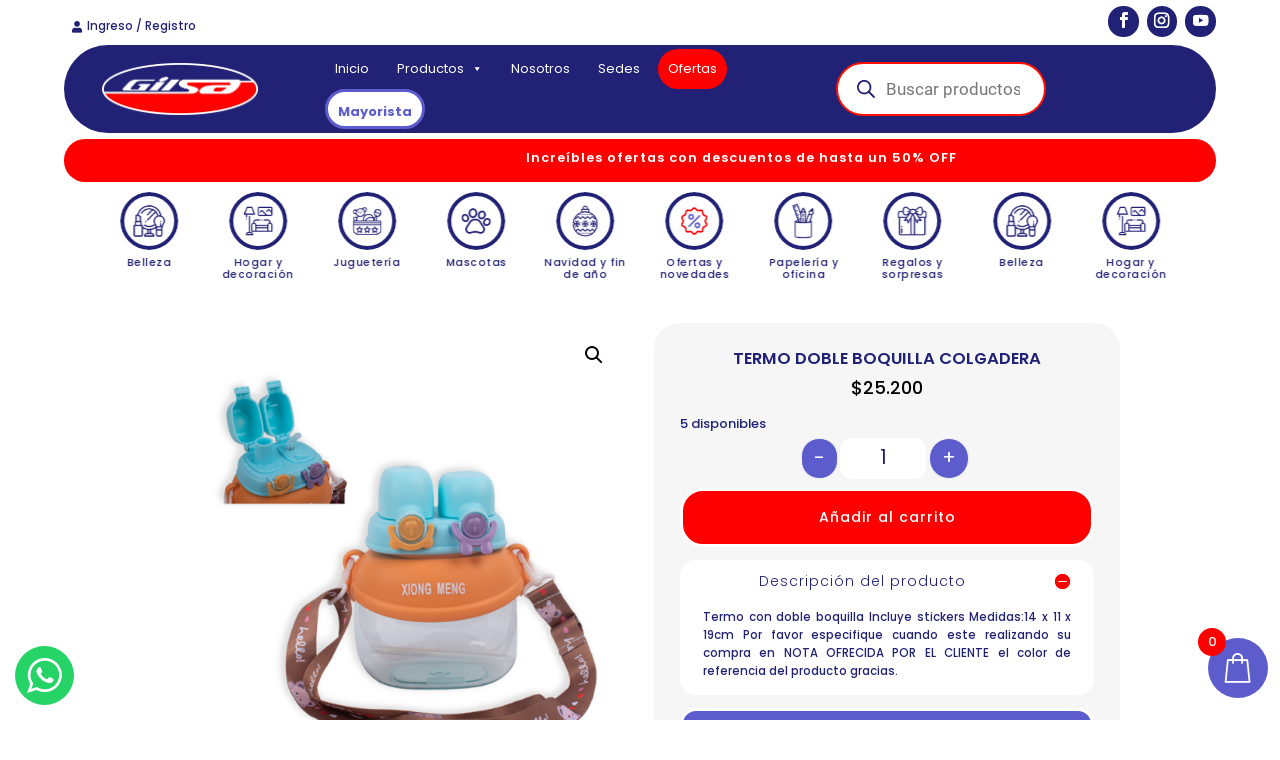

--- FILE ---
content_type: text/css
request_url: https://gilsadistribuciones.com/wp-content/et-cache/global/et-divi-customizer-global.min.css?ver=1764967972
body_size: 3782
content:
body,.et_pb_column_1_2 .et_quote_content blockquote cite,.et_pb_column_1_2 .et_link_content a.et_link_main_url,.et_pb_column_1_3 .et_quote_content blockquote cite,.et_pb_column_3_8 .et_quote_content blockquote cite,.et_pb_column_1_4 .et_quote_content blockquote cite,.et_pb_blog_grid .et_quote_content blockquote cite,.et_pb_column_1_3 .et_link_content a.et_link_main_url,.et_pb_column_3_8 .et_link_content a.et_link_main_url,.et_pb_column_1_4 .et_link_content a.et_link_main_url,.et_pb_blog_grid .et_link_content a.et_link_main_url,body .et_pb_bg_layout_light .et_pb_post p,body .et_pb_bg_layout_dark .et_pb_post p{font-size:14px}.et_pb_slide_content,.et_pb_best_value{font-size:15px}body{color:#212175}h1,h2,h3,h4,h5,h6{color:#212175}.woocommerce #respond input#submit,.woocommerce-page #respond input#submit,.woocommerce #content input.button,.woocommerce-page #content input.button,.woocommerce-message,.woocommerce-error,.woocommerce-info{background:#212175!important}#et_search_icon:hover,.mobile_menu_bar:before,.mobile_menu_bar:after,.et_toggle_slide_menu:after,.et-social-icon a:hover,.et_pb_sum,.et_pb_pricing li a,.et_pb_pricing_table_button,.et_overlay:before,.entry-summary p.price ins,.woocommerce div.product span.price,.woocommerce-page div.product span.price,.woocommerce #content div.product span.price,.woocommerce-page #content div.product span.price,.woocommerce div.product p.price,.woocommerce-page div.product p.price,.woocommerce #content div.product p.price,.woocommerce-page #content div.product p.price,.et_pb_member_social_links a:hover,.woocommerce .star-rating span:before,.woocommerce-page .star-rating span:before,.et_pb_widget li a:hover,.et_pb_filterable_portfolio .et_pb_portfolio_filters li a.active,.et_pb_filterable_portfolio .et_pb_portofolio_pagination ul li a.active,.et_pb_gallery .et_pb_gallery_pagination ul li a.active,.wp-pagenavi span.current,.wp-pagenavi a:hover,.nav-single a,.tagged_as a,.posted_in a{color:#212175}.et_pb_contact_submit,.et_password_protected_form .et_submit_button,.et_pb_bg_layout_light .et_pb_newsletter_button,.comment-reply-link,.form-submit .et_pb_button,.et_pb_bg_layout_light .et_pb_promo_button,.et_pb_bg_layout_light .et_pb_more_button,.woocommerce a.button.alt,.woocommerce-page a.button.alt,.woocommerce button.button.alt,.woocommerce button.button.alt.disabled,.woocommerce-page button.button.alt,.woocommerce-page button.button.alt.disabled,.woocommerce input.button.alt,.woocommerce-page input.button.alt,.woocommerce #respond input#submit.alt,.woocommerce-page #respond input#submit.alt,.woocommerce #content input.button.alt,.woocommerce-page #content input.button.alt,.woocommerce a.button,.woocommerce-page a.button,.woocommerce button.button,.woocommerce-page button.button,.woocommerce input.button,.woocommerce-page input.button,.et_pb_contact p input[type="checkbox"]:checked+label i:before,.et_pb_bg_layout_light.et_pb_module.et_pb_button{color:#212175}.footer-widget h4{color:#212175}.et-search-form,.nav li ul,.et_mobile_menu,.footer-widget li:before,.et_pb_pricing li:before,blockquote{border-color:#212175}.et_pb_counter_amount,.et_pb_featured_table .et_pb_pricing_heading,.et_quote_content,.et_link_content,.et_audio_content,.et_pb_post_slider.et_pb_bg_layout_dark,.et_slide_in_menu_container,.et_pb_contact p input[type="radio"]:checked+label i:before{background-color:#212175}.container,.et_pb_row,.et_pb_slider .et_pb_container,.et_pb_fullwidth_section .et_pb_title_container,.et_pb_fullwidth_section .et_pb_title_featured_container,.et_pb_fullwidth_header:not(.et_pb_fullscreen) .et_pb_fullwidth_header_container{max-width:1920px}.et_boxed_layout #page-container,.et_boxed_layout.et_non_fixed_nav.et_transparent_nav #page-container #top-header,.et_boxed_layout.et_non_fixed_nav.et_transparent_nav #page-container #main-header,.et_fixed_nav.et_boxed_layout #page-container #top-header,.et_fixed_nav.et_boxed_layout #page-container #main-header,.et_boxed_layout #page-container .container,.et_boxed_layout #page-container .et_pb_row{max-width:2080px}a{color:#5c5ccc}.nav li ul{border-color:#2ea3f2}#page-container #top-header{background-color:#212175!important}#et-secondary-nav li ul{background-color:#212175}#main-header .nav li ul a{color:rgba(0,0,0,0.7)}.footer-widget .et_pb_widget div,.footer-widget .et_pb_widget ul,.footer-widget .et_pb_widget ol,.footer-widget .et_pb_widget label{line-height:1.7em}#et-footer-nav .bottom-nav li.current-menu-item a{color:#2ea3f2}body .et_pb_bg_layout_light.et_pb_button:hover,body .et_pb_bg_layout_light .et_pb_button:hover,body .et_pb_button:hover{border-radius:0px}.woocommerce a.button.alt:hover,.woocommerce-page a.button.alt:hover,.woocommerce button.button.alt:hover,.woocommerce button.button.alt.disabled:hover,.woocommerce-page button.button.alt:hover,.woocommerce-page button.button.alt.disabled:hover,.woocommerce input.button.alt:hover,.woocommerce-page input.button.alt:hover,.woocommerce #respond input#submit.alt:hover,.woocommerce-page #respond input#submit.alt:hover,.woocommerce #content input.button.alt:hover,.woocommerce-page #content input.button.alt:hover,.woocommerce a.button:hover,.woocommerce-page a.button:hover,.woocommerce button.button:hover,.woocommerce-page button.button:hover,.woocommerce input.button:hover,.woocommerce-page input.button:hover,.woocommerce #respond input#submit:hover,.woocommerce-page #respond input#submit:hover,.woocommerce #content input.button:hover,.woocommerce-page #content input.button:hover{border-radius:0px}@media only screen and (min-width:981px){.et_header_style_centered.et_hide_primary_logo #main-header:not(.et-fixed-header) .logo_container,.et_header_style_centered.et_hide_fixed_logo #main-header.et-fixed-header .logo_container{height:11.88px}}@media only screen and (min-width:2400px){.et_pb_row{padding:48px 0}.et_pb_section{padding:96px 0}.single.et_pb_pagebuilder_layout.et_full_width_page .et_post_meta_wrapper{padding-top:144px}.et_pb_fullwidth_section{padding:0}}	h1,h2,h3,h4,h5,h6{font-family:'Poppins',Helvetica,Arial,Lucida,sans-serif}body,input,textarea,select{font-family:'Poppins',Helvetica,Arial,Lucida,sans-serif}.et_pb_section{padding:2% 0}.mega-toggle-animated.mega-toggle-animated-slider{z-index:1000!important}.woocommerce-LoopProduct-link{position:relative!important}@media not all and (min-resolution:.001dpcm){@supports (-webkit-appearance:none){.max-mega-menu{-webkit-transform:translate3d(0,0,0)!important;transform:translate3d(0,0,0)!important;position:absolute!important;z-Index:9999!important}}}.et_pb_code_inner{position:unset!important}.out-of-stock{position:absolute!important;background:red!important;border-radius:25px!important;color:white!important;padding:5px 10px!important;top:0!important}.dgpc_product_carousel_0.dgpc_product_carousel .woocommerce ul .product .woocommerce-loop-product__title a{font-size:0.9vw!important;line-height:0.9em!important}.yith-wcan-filters-opener{border:0px solid #AD96DC;border-radius:4px;background:#0A0D38;width:100%;padding:14px;color:#f5f5f5;display:none;outline-color:#f5f5f5;margin-bottom:15px;margin-top:15px}@media (min-width:1024px){.woocommerce ul.products li.product .woocommerce-loop-product__title{height:80px!important}.xoo-wsc-container{z-index:999999999999999!important}#mega-menu-primary-menu li.mega-menu-item ul.mega-sub-menu{position:fixed!important}}@media only screen and (max-width:768px){button.mega-close:before{width:20px!important;height:20px!important;background-color:red!important}}.et_pb_column{z-index:auto!important}@media only screen and (max-width:768px){form.woocommerce-ordering{display:flex;width:100%;justify-content:center;align-items:center}}.woocommerce-breadcrumb{display:none}#mega-menu-primary-menu{z-index:999999999999999!important}.product-content h2.woocommerce-loop-product__title{height:42px!important}.woocommerce-LoopProduct-link .woocommerce ul.products li.product .woocommerce-loop-product__title{height:45px!important}.woocommerce-variation-add-to-cart.variations_button.woocommerce-variation-add-to-cart-disabled{display:flow!important;align-items:center!important;flex-direction:column!important}.et_pb_module_inner form.cart{display:flex;align-items:center;flex-direction:column}.dgwt-wcas-style-pirx .dgwt-wcas-sf-wrapp{background:rgba(0,0,0,0)}body:not(.woocommerce-block-theme-has-button-styles) .wc-block-components-button:not(.is-link){background:#FF0000!important;border-radius:35px!important}table.wc-block-cart-items .wc-block-cart-items__row .wc-block-components-product-name{font-weight:600}.is-large.wc-block-cart .wc-block-cart__totals-title,.entry-content thead th,.entry-content tr th{color:black!important;font-weight:600!important}.main_title{display:none}.wc-block-components-product-badge{border:0px solid!important;border-radius:50px!important;display:inline-block;font-size:.75em!important;font-weight:600!important;padding:0 .66em;text-transform:uppercase;white-space:nowrap;background:#FF0000!important}.now_sold{background:#5C5CCC;color:#fff;font-size:12px;font-weight:600;padding:6px 12px;position:absolute;left:10px;top:10px;border-radius:20px;z-index:999999}.wpgs-nav .slick-slide{width:61px!important}.slick-track{display:flex;justify-content:space-evenly}.et_pb_main_blurb_image,.et-db #et-boc .et-l .et_pb_main_blurb_image{margin-bottom:4px}.dgpc_product_carousel_0 ul .product .button,.dgpc_product_carousel_1 ul .product .button,.dgpc_product_carousel_2 ul .product .button{background-color:#58c7f6!important;border-radius:40px!important;text-align:center!important;color:white!important;margin-top:1vw!important}.woocommerce ul.products li.product a img,.woocommerce-page ul.products li.product a img{border-radius:25px!important}.orderby,.woocommerce div.product form.cart .variations td select{background-color:white!important;border:3px solid #5C5CCC!important;color:#5C5CCC!important;border-radius:30px!important}.woocommerce span.onsale,.woocommerce-page span.onsale,.woocommerce span.onsale,.dgpc_product_carousel .woocommerce ul li.product .onsale{background-color:#ff0000!important;font-size:16px!important;border-radius:25px!important}body:not(.et-tb) #main-content .container,body:not(.et-tb-has-header) #main-content .container{padding:10px!important}.xoo-wsc-ft-buttons-cont a.xoo-wsc-ft-btn,.xoo-wsc-markup .xoo-wsc-btn{border-radius:30px}.style-7{z-index:2!important}.et_bloom_form_right .et_bloom_with_custom_fields form{height:auto!important;justify-content:center!important}.variations_form.cart.wvs-loaded{margin-bottom:20px!important}.xoo-wsc-basket{padding:10px 12px}.zoom-container{width:300px;overflow:hidden}.zoom-container img{width:100%;transition:transform 0.5s ease}.zoom-container:hover img{transform:scale(1.2)}.xoo-wsc-pname,.xoo-wsc-sp-title a{overflow:hidden!important;line-height:1.5em!important;-webkit-line-clamp:1!important;-webkit-box-orient:vertical!important;text-overflow:ellipsis!important;white-space:nowrap;padding-left:0px!important;padding-right:4px!important}.woocommerce span.onsale,.woocommerce-page span.onsal{background:#ff0000!important;font-size:16px!important;z-index:1}.woocommerce ul.products li.product .woocommerce-loop-product__title{font-size:1vw!important;height:55px;color:#212175!important;font-weight:600!important}.woocommerce ul.products li.product .button{display:inline-block;margin-top:0.5em;text-align:center;background-color:#FF0000!important;width:100%!important;border:solid 0px;border-radius:40px;font-size:1.2vw!important;padding:5px 0px!important;color:white!important}.woocommerce ul.products li.product .price,.woocommerce-page ul.products li.product .price{color:black!important;font-size:1.2vw!important}.et-db #et-boc .et-l.et-l--header .et_builder_inner_content{z-index:inherit!important}.et-db #et-boc .et-l .et_builder_inner_content{z-index:inherit!important}body.woocommerce .cart .quantity{width:100%!important}.single_add_to_cart_button{margin-top:10px!important;padding:15px!important}#add,#sub{background-color:#FFCE00;border-radius:30px;padding:0px 20px}.quantity{display:flex!important;justify-content:space-evenly}.dgpc_product_carousel_0.dgpc_product_carousel .woocommerce ul .product .button{max-width:100%;width:100%;padding:10px}del .woocommerce-Price-amount bdi{font-weight:300!important}.dgwt-wcas-suggestions-wrapp{width:90%!important;left:5%!important;border-radius:20px}.dgwt-wcas-style-pirx .dgwt-wcas-sf-wrapp{background-color:#3232bf00!important}.style-7{z-index:1!important}.et_bloom_form_right .et_bloom_with_custom_fields form{height:auto!important;justify-content:center!important}.variations_form.cart.wvs-loaded{margin-bottom:20px!important}.swiper-button-next,.swiper-button-prev{border-radius:25px!important;background-color:white!important;color:black}.dgpc_product_carousel .swiper-container ul .product-content{text-align:center}.dgpc_product_carousel .swiper-container ul .price{margin-bottom:10px!important}.woocommerce ul.products li.product,.woocommerce-page ul.products li.product{text-align:center}.woocommerce ul.products li.product .button{padding:0.8em;width:100%}.woocommerce ul.products li.product.woocommerce-loop-product__title{-webkit-line-clamp:1!important;-webkit-box-orient:vertical!important;text-overflow:ellipsis!important;white-space:nowrap;height:55px!important;padding-left:8px!important;padding-right:16px!important}.woocommerce-variation-price{margin-left:20px;font-size:24px;margin-bottom:20px}.woocommerce div.product form.cart .variations td{padding:0 20px 0px 0!important}.et_pb_wc_add_to_cart form.cart .variations td.value .reset_variations{margin-top:-2em}.woocommerce button.button:not(.button-confirm):after,.woocommerce-page button.button:not(.button-confirm):after{display:none}.woocommerce div.product form.cart .button{font-size:24px;width:100%;border-radius:18px}.woocommerce-variation-add-to-cart.variations_button.woocommerce-variation-add-to-cart-disabled{display:flex!important}.woocommerce-variation-add-to-cart.variations_button.woocommerce-variation-add-to-cart-enabled{display:flex!important}.variations_form.cart.wvs-loaded{display:flow!important}#order_review{background-color:black!important}#customer_details{width:50%;float:left;background-color:white;border-radius:16px;overflow:hidden;padding:1.1vw;border:2px solid #F7F7F7}#order_review th,#order_review td{color:black!important}#order_review{width:45%;float:right;background-color:#F7F7F7!important;border-radius:16px;overflow:hidden;padding:1.1vw}.woocommerce .col2-set .col-1,.woocommerce-page .col2-set .col-1{float:left;width:100%}.woocommerce .col2-set .col-2,.woocommerce-page .col2-set .col-2{float:right;width:100%}#order_review th,#order_review td{color:white}.et_pb_column_4{box-shadow:0px 2px 18px 0px rgba(0,0,0,0)!important;width:100%}#order_review_heading{display:none}.woocommerce #payment #place_order,.woocommerce-page #payment #place_order{background-color:#12C766!important;border:none;color:white;border-radius:16px!important;width:100%!important;font-size:18px}#add_payment_method #payment,.woocommerce-cart #payment,.woocommerce-checkout #payment{background-color:white!important}#add_payment_method #payment div.payment_box,.woocommerce-cart #payment div.payment_box,.woocommerce-checkout #payment div.payment_box{background-color:#aaa!important;color:black;border-radius:16px!important}.entry-content table:not(.variations){border-radius:16px!important}.woocommerce-checkout #payment{margin-bottom:0px!important}.woocommerce #respond input#submit,.woocommerce-page #respond input#submit,.woocommerce #content input.button,.woocommerce-page #content input.button,.woocommerce-message,.woocommerce-error,.woocommerce-info{border-radius:16px}.et_pb_wc_cart_notice_0 .woocommerce-message,.et_pb_wc_cart_notice_0 .woocommerce-info,.et_pb_wc_cart_notice_0 .woocommerce-error{display:none}.woocommerce .quantity input.qty,.woocommerce-page .quantity input.qty,.woocommerce #content .quantity input.qty,.woocommerce-page #content .quantity input.qty,.woocommerce-cart table.cart td.actions .coupon .input-text,.woocommerce form .form-row input.input-text,.woocommerce form .form-row textarea,.et_pb_wc_cart_totals .select2-container--default .select2-selection--single,.et_pb_wc_checkout_billing .select2-container--default .select2-selection--single,.et_pb_wc_checkout_shipping .select2-container--default .select2-selection--single{border-radius:12px}#order_review_heading,#ship-to-different-address{margin-top:35px!important}#billing_country_field{display:none}#calc_shipping_country_field,#calc_shipping_postcode_field{display:none!important}.woocommerce-info a{color:#212175!important;font-weight:700;background:white!important;border-radius:2px solid black!important;padding:0 10px!important;border-radius:20px!important}.woocommerce-checkout #payment{margin-bottom:80px}.woocommerce #payment #place_order,.woocommerce-page #payment #place_order{float:right;width:100%;margin-top:40px;background-color:#12C766}@keyframes latidos{from{transform:none}50%{transform:scale(1.1)}to{transform:none}}.ZoomBtn,#place_order,#mega-menu-item-913{animation:latidos .8s infinite;transform-origin:center}@media (max-width:900px){.xoo-wsc-basket{bottom:105px!important}}@media (max-width:768px){.dgpc_product_carousel_0 ul .product .button,.dgpc_product_carousel_1 ul .product .button,.dgpc_product_carousel_2 ul .product .button,.dgpc_product_carousel_3 ul .product .button{background-color:#ffffff!important;border:solid 2px black;border-radius:40px;font-size:2vw!important;padding:5px 0px!important}.columnMenuApp{padding-top:15px!important;padding-bottom:10px!important;margin-top:0px!important;margin-bottom:0px!important}#customer_details{width:100%}#order_review{width:100%}.woocommerce div.product form.cart .button{font-size:18px;width:100%;border-radius:18px}}@media (max-width:479px){.woocommerce div.product form.cart .button{font-size:18px;width:100%;border-radius:18px}#customer_details{width:100%}#order_review{width:100%}.woocommerce-page ul.products li.product:nth-child(n){width:47%!important;margin:0 3% 11.5% 0!important}#left-area ul.products.columns-3{width:105%!important}#left-area ul.products.columns-4{width:105%!important;margin-left:-2%!important}.woocommerce ul.products.columns-4{width:105%!important;margin-left:-2%!important}.et_full_width_page.woocommerce-page ul.products li.product:nth-child(4n+1){clear:inherit!important}.woocommerce ul.products li.product .woocommerce-loop-product__title{font-size:2.8vw!important;height:35px!important;color:#212175!important}.woocommerce ul.products li.product .button{display:inline-block;margin-top:0.5em;text-align:center;background-color:#FF0000!important;width:100%!important;border:solid 0px;border-radius:40px;font-size:14px!important;padding:5px 0px!important;color:white!important}.dgpc_product_carousel_0 ul .product .button,.dgpc_product_carousel_1 ul .product .button,.dgpc_product_carousel_2 ul .product .button,.dgpc_product_carousel_3 ul .product .button{display:inline-block;margin-top:0.5em;text-align:center;background-color:#ADDD3A!important;border-radius:40px;font-size:4vw!important;padding:5px 0px!important;border:0px solid!important}.dgpc_product_carousel_0.dgpc_product_carousel .woocommerce ul .product .onsale{background-color:#ff0000!important;font-size:10px;border-radius:30px!important}.woocommerce span.onsale,.woocommerce-page span.onsale{background-color:#ff0000!important;font-size:10px;border-radius:30px!important}.woocommerce-info a{color:#212175!important;font-weight:700;background:white!important;border-radius:2px solid black!important;padding:0 10px!important;border-radius:20px!important;text-align:center!important;font-size:3.1vw!important}.dgwt-wcas-style-pirx .dgwt-wcas-sf-wrapp{padding:6px}.dgwt-wcas-style-pirx .dgwt-wcas-sf-wrapp button.dgwt-wcas-search-submit{background:0 0;border-radius:100%;border:0;display:flex;align-items:center;justify-content:center;padding:0;margin:0;position:absolute;min-height:33px;min-width:33px;height:33px;width:33px;left:23px;top:16px;pointer-events:none;transition:none}.woocommerce ul.products li.product .price,.woocommerce-page ul.products li.product .price{color:black!important;font-size:3vw!important}.woocommerce ul.products li.product .price del,.woocommerce-page ul.products li.product .price del{font-size:2.8vw!important}body:not(.et-tb) #main-content .container,body:not(.et-tb-has-header) #main-content .container{padding-top:10px!important}.xoo-wsc-basket{bottom:80px!important}.style-7{bottom:90px!important}h1.woocommerce-products-header__title.page-title{font-size:20px!important;text-align:center!important}.woocommerce .woocommerce-result-count,.woocommerce-page .woocommerce-result-count{display:none!important}}

--- FILE ---
content_type: text/css
request_url: https://gilsadistribuciones.com/wp-content/et-cache/12571/et-core-unified-cpt-tb-241-tb-185-tb-145-deferred-12571.min.css?ver=1765244094
body_size: 4028
content:
.et_pb_section_6_tb_header.et_pb_section,.et_pb_section_7_tb_header.et_pb_section{padding-top:0px;padding-bottom:0px;margin-top:0.5vw}.et_pb_section_6_tb_header,.et_pb_section_7_tb_header,.et_pb_section_8_tb_header,.et_pb_section_9_tb_header{z-index:0;position:relative}.et_pb_sticky .et_pb_section_6_tb_header{z-index:0!important}.et_pb_row_3_tb_header{background-color:#FF0000;border-radius:236px 236px 236px 236px;overflow:hidden;position:static!important;top:0px;right:auto;bottom:auto;left:0px}.et_pb_text_0_tb_header.et_pb_text,.dica_divi_carousel_0_tb_header .swiper-button-next:before,.dica_divi_carousel_0_tb_header .swiper-button-prev:before{color:#FFFFFF!important}.et_pb_text_0_tb_header{font-weight:600;font-size:1vw;letter-spacing:1px}.et_pb_section_8_tb_header.et_pb_section,.et_pb_section_9_tb_header.et_pb_section,.et_pb_section_10_tb_header.et_pb_section{padding-top:0px;padding-bottom:0px}.et_pb_row_4_tb_header.et_pb_row,.et_pb_row_6_tb_header.et_pb_row{padding-top:0px!important;padding-bottom:0px!important;padding-top:0px;padding-bottom:0px}.et_pb_row_4_tb_header{position:static!important;top:0px;right:auto;bottom:auto;left:0px}.et_pb_row_5_tb_header.et_pb_row{padding-top:0px!important;padding-bottom:0px!important}.et_pb_row_5_tb_header,body #page-container .et-db #et-boc .et-l .et_pb_row_5_tb_header.et_pb_row,body.et_pb_pagebuilder_layout.single #page-container #et-boc .et-l .et_pb_row_5_tb_header.et_pb_row,body.et_pb_pagebuilder_layout.single.et_full_width_page #page-container .et_pb_row_5_tb_header.et_pb_row,.et_pb_row_6_tb_header,body #page-container .et-db #et-boc .et-l .et_pb_row_6_tb_header.et_pb_row,body.et_pb_pagebuilder_layout.single #page-container #et-boc .et-l .et_pb_row_6_tb_header.et_pb_row,body.et_pb_pagebuilder_layout.single.et_full_width_page #page-container .et_pb_row_6_tb_header.et_pb_row{width:85%}.et_pb_row_5_tb_header,.et_pb_row_6_tb_header{z-index:0!important;position:static!important;top:0px;right:auto;bottom:auto;left:0px}.dica_divi_carousel .dica_divi_carouselitem_0_tb_header>div:first-of-type,.dica_divi_carousel .dica_divi_carouselitem_1_tb_header>div:first-of-type,.dica_divi_carousel .dica_divi_carouselitem_2_tb_header>div:first-of-type,.dica_divi_carousel .dica_divi_carouselitem_3_tb_header>div:first-of-type,.dica_divi_carousel .dica_divi_carouselitem_4_tb_header>div:first-of-type,.dica_divi_carousel .dica_divi_carouselitem_5_tb_header>div:first-of-type,.dica_divi_carousel .dica_divi_carouselitem_6_tb_header>div:first-of-type,.dica_divi_carousel .dica_divi_carouselitem_7_tb_header>div:first-of-type{transition:background-color 300ms ease 0ms,background-image 300ms ease 0ms}.dica_divi_carouselitem_0_tb_header.dica_divi_carouselitem .social-media,.dica_divi_carouselitem_1_tb_header.dica_divi_carouselitem .social-media,.dica_divi_carouselitem_2_tb_header.dica_divi_carouselitem .social-media,.dica_divi_carouselitem_3_tb_header.dica_divi_carouselitem .social-media,.dica_divi_carouselitem_4_tb_header.dica_divi_carouselitem .social-media,.dica_divi_carouselitem_5_tb_header.dica_divi_carouselitem .social-media,.dica_divi_carouselitem_6_tb_header.dica_divi_carouselitem .social-media,.dica_divi_carouselitem_7_tb_header.dica_divi_carouselitem .social-media{justify-content:flex-start!important}.dica_divi_carouselitem_0_tb_header.dica_divi_carouselitem .dica-rating,.dica_divi_carouselitem_1_tb_header.dica_divi_carouselitem .dica-rating,.dica_divi_carouselitem_2_tb_header.dica_divi_carouselitem .dica-rating,.dica_divi_carouselitem_3_tb_header.dica_divi_carouselitem .dica-rating,.dica_divi_carouselitem_4_tb_header.dica_divi_carouselitem .dica-rating,.dica_divi_carouselitem_5_tb_header.dica_divi_carouselitem .dica-rating,.dica_divi_carouselitem_6_tb_header.dica_divi_carouselitem .dica-rating,.dica_divi_carouselitem_7_tb_header.dica_divi_carouselitem .dica-rating{text-align:left!important}.dica_divi_carousel .dica_divi_carouselitem_0_tb_header .social-media-container .social-media li a:before,.dica_divi_carouselitem_0_tb_header .dica-rating span:before,.dica_divi_carousel .dica_divi_carouselitem_1_tb_header .social-media-container .social-media li a:before,.dica_divi_carouselitem_1_tb_header .dica-rating span:before,.dica_divi_carousel .dica_divi_carouselitem_2_tb_header .social-media-container .social-media li a:before,.dica_divi_carouselitem_2_tb_header .dica-rating span:before,.dica_divi_carousel .dica_divi_carouselitem_3_tb_header .social-media-container .social-media li a:before,.dica_divi_carouselitem_3_tb_header .dica-rating span:before,.dica_divi_carousel .dica_divi_carouselitem_4_tb_header .social-media-container .social-media li a:before,.dica_divi_carouselitem_4_tb_header .dica-rating span:before,.dica_divi_carousel .dica_divi_carouselitem_5_tb_header .social-media-container .social-media li a:before,.dica_divi_carouselitem_5_tb_header .dica-rating span:before,.dica_divi_carousel .dica_divi_carouselitem_6_tb_header .social-media-container .social-media li a:before,.dica_divi_carouselitem_6_tb_header .dica-rating span:before,.dica_divi_carousel .dica_divi_carouselitem_7_tb_header .social-media-container .social-media li a:before,.dica_divi_carouselitem_7_tb_header .dica-rating span:before{font-size:14px!important}.dica_divi_carousel .dica_divi_carouselitem_0_tb_header.dica_divi_carouselitem>.et_pb_module_inner,.dica_divi_carousel .dica_divi_carouselitem_1_tb_header.dica_divi_carouselitem>.et_pb_module_inner,.dica_divi_carousel .dica_divi_carouselitem_2_tb_header.dica_divi_carouselitem>.et_pb_module_inner,.dica_divi_carousel .dica_divi_carouselitem_3_tb_header.dica_divi_carouselitem>.et_pb_module_inner,.dica_divi_carousel .dica_divi_carouselitem_4_tb_header.dica_divi_carouselitem>.et_pb_module_inner,.dica_divi_carousel .dica_divi_carouselitem_5_tb_header.dica_divi_carouselitem>.et_pb_module_inner,.dica_divi_carousel .dica_divi_carouselitem_6_tb_header.dica_divi_carouselitem>.et_pb_module_inner,.dica_divi_carousel .dica_divi_carouselitem_7_tb_header.dica_divi_carouselitem>.et_pb_module_inner{padding-top:0.8vw!important;padding-right:0.3vw!important;padding-bottom:0.5vw!important;padding-left:0.3vw!important}.dica_divi_carousel_0_tb_header .dica_divi_carouselitem .dica-item-content .item-title{font-size:0.8vw!important;color:#212175!important;letter-spacing:0.5px!important;line-height:1.2em!important;text-align:center!important}.dica_divi_carousel_0_tb_header.dica_divi_carousel .dica_divi_carouselitem .dica-image-container img.dica-item-image,.dica_divi_carousel_0_tb_header.dica_divi_carousel .dica_divi_carouselitem .dica-image-container img.dica-item-image,.dica_divi_carousel_0_tb_header .dica_divi_carouselitem .dica-image-container .image{border-radius:166px 166px 166px 166px;overflow:hidden}.dica_divi_carousel_0_tb_header.dica_divi_carousel .dica_divi_carouselitem .dica-image-container img.dica-item-image,.dica_divi_carousel_0_tb_header.dica_divi_carousel .dica_divi_carouselitem .dica-image-container img.dica-item-image{border-width:4px!important;border-color:#212175!important;transition:border 300ms ease 0ms}.dica_divi_carousel_0_tb_header.dica_divi_carousel .dica_divi_carouselitem .dica-image-container img.dica-item-image:hover,.dica_divi_carousel_0_tb_header.dica_divi_carousel .dica_divi_carouselitem .dica-image-container img.dica-item-image:hover{border-color:#FF0000!important}.dica_divi_carousel_0_tb_header.dica_divi_carousel{padding-top:0px!important;padding-bottom:0px!important;margin-top:0px!important;margin-bottom:0px!important}.dica_divi_carousel_0_tb_header .dica_divi_carouselitem>div,.dica_divi_carousel_0_tb_header .swiper-container{padding-bottom:0px!important}.dica_divi_carousel_0_tb_header.dica_divi_carousel .dica_divi_carouselitem .dica-image-container,.dica_divi_carousel_0_tb_header .dica_divi_carouselitem .social-media-container,.dica_divi_carousel_0_tb_header.dica_divi_carousel .dica-container{margin-bottom:0px!important;padding-bottom:0px!important}.dica_divi_carousel_0_tb_header.dica_divi_carousel .dica_divi_carouselitem .dica-item-content{margin-bottom:0px!important;padding-bottom:0px!important;flex-grow:1}.dica_divi_carousel_0_tb_header.dica_divi_carousel .dica_divi_carouselitem .dica-item-content>.item-title{margin-top:0.5vw!important;margin-bottom:0px!important}.dica_divi_carousel_0_tb_header .dica_divi_carouselitem .dica-rating-container{margin-bottom:0px!important}.dica_divi_carousel_0_tb_header .dica_divi_carouselitem .dica-image-container .image{max-width:59%}.dica_divi_carousel_0_tb_header .dica_divi_carouselitem .dica-image-container{text-align:center!important;z-index:10!important}.dica_divi_carousel_0_tb_header.dica_divi_carousel .swiper-button-next,.dica_divi_carousel_0_tb_header.dica_divi_carousel .swiper-button-prev{background-color:#5C5CCC!important}.dica_divi_carousel_0_tb_header.dica_divi_carousel .swiper-pagination-bullet{background-color:#e0e0e0!important}.dica_divi_carousel_0_tb_header.dica_divi_carousel .swiper-pagination-bullet.swiper-pagination-bullet-active{background-color:#5C5CCC!important}.dica_divi_carousel_0_tb_header.dica_divi_carousel .dica-container .swiper-wrapper .dica_divi_carouselitem{height:100%}.dica_divi_carousel_0_tb_header.dica_divi_carousel .dica-container .swiper-pagination{text-align:center}.dica_divi_carousel_0_tb_header .dica-container .swiper-button-next,.dica_divi_carousel_0_tb_header .dica-container .swiper-button-prev{font-size:0px;width:0px;height:0px}.dica_divi_carousel_0_tb_header .dica-container .swiper-buttton-container{justify-content:space-between}.dica_divi_carousel_0_tb_header .dica_divi_carouselitem .dica-item-content{z-index:10!important}.dica_divi_carousel_0_tb_header .dica_divi_carouselitem{width:calc(100%/10)}.dica_divi_carousel .dica_divi_carouselitem_0_tb_header>div:hover:first-of-type,.dica_divi_carousel .dica_divi_carouselitem_1_tb_header>div:hover:first-of-type,.dica_divi_carousel .dica_divi_carouselitem_2_tb_header>div:hover:first-of-type,.dica_divi_carousel .dica_divi_carouselitem_3_tb_header>div:hover:first-of-type,.dica_divi_carousel .dica_divi_carouselitem_4_tb_header>div:hover:first-of-type,.dica_divi_carousel .dica_divi_carouselitem_5_tb_header>div:hover:first-of-type,.dica_divi_carousel .dica_divi_carouselitem_6_tb_header>div:hover:first-of-type,.dica_divi_carousel .dica_divi_carouselitem_7_tb_header>div:hover:first-of-type{background-image:initial!important;background-color:#F6F6F6!important}.dica_divi_carousel .dica-container .dica_divi_carouselitem_0_tb_header.et_pb_module>div,.dica_divi_carousel .dica-container .dica_divi_carouselitem_1_tb_header.et_pb_module>div,.dica_divi_carousel .dica-container .dica_divi_carouselitem_2_tb_header.et_pb_module>div,.dica_divi_carousel .dica-container .dica_divi_carouselitem_3_tb_header.et_pb_module>div,.dica_divi_carousel .dica-container .dica_divi_carouselitem_4_tb_header.et_pb_module>div,.dica_divi_carousel .dica-container .dica_divi_carouselitem_5_tb_header.et_pb_module>div,.dica_divi_carousel .dica-container .dica_divi_carouselitem_6_tb_header.et_pb_module>div,.dica_divi_carousel .dica-container .dica_divi_carouselitem_7_tb_header.et_pb_module>div{border-radius:28px 28px 28px 28px;overflow:hidden}.et_pb_row_3_tb_header.et_pb_row{padding-top:0.5vw!important;padding-bottom:0.5vw!important;margin-left:auto!important;margin-right:auto!important;padding-top:0.5vw;padding-bottom:0.5vw}.dica_divi_carousel_0_tb_header.et_pb_module{margin-left:auto!important;margin-right:auto!important}@media only screen and (min-width:981px){.et_pb_row_3_tb_header,body #page-container .et-db #et-boc .et-l .et_pb_row_3_tb_header.et_pb_row,body.et_pb_pagebuilder_layout.single #page-container #et-boc .et-l .et_pb_row_3_tb_header.et_pb_row,body.et_pb_pagebuilder_layout.single.et_full_width_page #page-container .et_pb_row_3_tb_header.et_pb_row,.et_pb_row_4_tb_header,body #page-container .et-db #et-boc .et-l .et_pb_row_4_tb_header.et_pb_row,body.et_pb_pagebuilder_layout.single #page-container #et-boc .et-l .et_pb_row_4_tb_header.et_pb_row,body.et_pb_pagebuilder_layout.single.et_full_width_page #page-container .et_pb_row_4_tb_header.et_pb_row{width:90%}.et_pb_section_8_tb_header,.et_pb_section_9_tb_header{display:none!important}}@media only screen and (max-width:980px){.et_pb_section_6_tb_header.et_pb_section,.et_pb_section_7_tb_header.et_pb_section{margin-top:0.5vw}.et_pb_row_3_tb_header.et_pb_row{padding-top:0.8vw!important;padding-bottom:0.8vw!important;padding-top:0.8vw!important;padding-bottom:0.8vw!important}.et_pb_text_0_tb_header{font-size:1.7vw}.et_pb_section_10_tb_header.et_pb_section{padding-top:0px;padding-bottom:0px}.et_pb_row_5_tb_header.et_pb_row{padding-top:0.5vw!important}.et_pb_row_6_tb_header.et_pb_row{padding-top:0.5vw!important;padding-top:0.5vw!important}.dica_divi_carousel .dica_divi_carouselitem_0_tb_header .social-media-container .social-media li a:before,.dica_divi_carouselitem_0_tb_header .dica-rating span:before,.dica_divi_carousel .dica_divi_carouselitem_1_tb_header .social-media-container .social-media li a:before,.dica_divi_carouselitem_1_tb_header .dica-rating span:before,.dica_divi_carousel .dica_divi_carouselitem_2_tb_header .social-media-container .social-media li a:before,.dica_divi_carouselitem_2_tb_header .dica-rating span:before,.dica_divi_carousel .dica_divi_carouselitem_3_tb_header .social-media-container .social-media li a:before,.dica_divi_carouselitem_3_tb_header .dica-rating span:before,.dica_divi_carousel .dica_divi_carouselitem_4_tb_header .social-media-container .social-media li a:before,.dica_divi_carouselitem_4_tb_header .dica-rating span:before,.dica_divi_carousel .dica_divi_carouselitem_5_tb_header .social-media-container .social-media li a:before,.dica_divi_carouselitem_5_tb_header .dica-rating span:before,.dica_divi_carousel .dica_divi_carouselitem_6_tb_header .social-media-container .social-media li a:before,.dica_divi_carouselitem_6_tb_header .dica-rating span:before,.dica_divi_carousel .dica_divi_carouselitem_7_tb_header .social-media-container .social-media li a:before,.dica_divi_carouselitem_7_tb_header .dica-rating span:before{font-size:14px!important}.dica_divi_carousel .dica_divi_carouselitem_0_tb_header.dica_divi_carouselitem>.et_pb_module_inner,.dica_divi_carousel .dica_divi_carouselitem_1_tb_header.dica_divi_carouselitem>.et_pb_module_inner,.dica_divi_carousel .dica_divi_carouselitem_2_tb_header.dica_divi_carouselitem>.et_pb_module_inner,.dica_divi_carousel .dica_divi_carouselitem_3_tb_header.dica_divi_carouselitem>.et_pb_module_inner,.dica_divi_carousel .dica_divi_carouselitem_4_tb_header.dica_divi_carouselitem>.et_pb_module_inner,.dica_divi_carousel .dica_divi_carouselitem_5_tb_header.dica_divi_carouselitem>.et_pb_module_inner,.dica_divi_carousel .dica_divi_carouselitem_6_tb_header.dica_divi_carouselitem>.et_pb_module_inner,.dica_divi_carousel .dica_divi_carouselitem_7_tb_header.dica_divi_carouselitem>.et_pb_module_inner{padding-top:0.8vw!important;padding-right:0.3vw!important;padding-bottom:0.5vw!important;padding-left:0.3vw!important}.dica_divi_carousel_0_tb_header .dica_divi_carouselitem .dica-item-content .item-title{font-size:1.3vw!important;line-height:1.2em!important}.dica_divi_carousel_0_tb_header.dica_divi_carousel .dica_divi_carouselitem .dica-image-container img.dica-item-image,.dica_divi_carousel_0_tb_header.dica_divi_carousel .dica_divi_carouselitem .dica-image-container img.dica-item-image{border-width:3px!important}.dica_divi_carousel_0_tb_header{width:90%}.dica_divi_carousel_0_tb_header.dica_divi_carousel .dica_divi_carouselitem .dica-item-content>.item-title{margin-top:0.5vw!important}.dica_divi_carousel_0_tb_header .dica-container .swiper-button-next,.dica_divi_carousel_0_tb_header .dica-container .swiper-button-prev{font-size:30px;width:30px;height:30px}.dica_divi_carousel_0_tb_header .dica_divi_carouselitem .dica-image-container,.dica_divi_carousel_0_tb_header .dica_divi_carouselitem .dica-item-content{z-index:10!important}}@media only screen and (min-width:768px) and (max-width:980px){.et_pb_code_6_tb_header{display:none!important}}@media only screen and (max-width:767px){.et_pb_section_6_tb_header.et_pb_section,.et_pb_section_7_tb_header.et_pb_section{margin-top:1.2vw}.et_pb_row_3_tb_header.et_pb_row{padding-top:1vw!important;padding-bottom:0vw!important;padding-top:1vw!important;padding-bottom:0vw!important}.et_pb_row_3_tb_header,body #page-container .et-db #et-boc .et-l .et_pb_row_3_tb_header.et_pb_row,body.et_pb_pagebuilder_layout.single #page-container #et-boc .et-l .et_pb_row_3_tb_header.et_pb_row,body.et_pb_pagebuilder_layout.single.et_full_width_page #page-container .et_pb_row_3_tb_header.et_pb_row{width:90%}.et_pb_text_0_tb_header{font-size:2.5vw}.et_pb_row_4_tb_header,body #page-container .et-db #et-boc .et-l .et_pb_row_4_tb_header.et_pb_row,body.et_pb_pagebuilder_layout.single #page-container #et-boc .et-l .et_pb_row_4_tb_header.et_pb_row,body.et_pb_pagebuilder_layout.single.et_full_width_page #page-container .et_pb_row_4_tb_header.et_pb_row{width:95%}.et_pb_code_6_tb_header{display:none!important}.et_pb_section_10_tb_header.et_pb_section{padding-top:0px;padding-bottom:0px}.et_pb_row_5_tb_header.et_pb_row{padding-top:0.7vw!important;padding-bottom:0px!important}.et_pb_row_6_tb_header.et_pb_row{padding-top:0.7vw!important;padding-bottom:0px!important;padding-top:0.7vw!important;padding-bottom:0px!important}.dica_divi_carousel .dica_divi_carouselitem_0_tb_header .social-media-container .social-media li a:before,.dica_divi_carouselitem_0_tb_header .dica-rating span:before,.dica_divi_carousel .dica_divi_carouselitem_1_tb_header .social-media-container .social-media li a:before,.dica_divi_carouselitem_1_tb_header .dica-rating span:before,.dica_divi_carousel .dica_divi_carouselitem_2_tb_header .social-media-container .social-media li a:before,.dica_divi_carouselitem_2_tb_header .dica-rating span:before,.dica_divi_carousel .dica_divi_carouselitem_3_tb_header .social-media-container .social-media li a:before,.dica_divi_carouselitem_3_tb_header .dica-rating span:before,.dica_divi_carousel .dica_divi_carouselitem_4_tb_header .social-media-container .social-media li a:before,.dica_divi_carouselitem_4_tb_header .dica-rating span:before,.dica_divi_carousel .dica_divi_carouselitem_5_tb_header .social-media-container .social-media li a:before,.dica_divi_carouselitem_5_tb_header .dica-rating span:before,.dica_divi_carousel .dica_divi_carouselitem_6_tb_header .social-media-container .social-media li a:before,.dica_divi_carouselitem_6_tb_header .dica-rating span:before,.dica_divi_carousel .dica_divi_carouselitem_7_tb_header .social-media-container .social-media li a:before,.dica_divi_carouselitem_7_tb_header .dica-rating span:before{font-size:14px!important}.dica_divi_carousel .dica_divi_carouselitem_0_tb_header.dica_divi_carouselitem>.et_pb_module_inner,.dica_divi_carousel .dica_divi_carouselitem_1_tb_header.dica_divi_carouselitem>.et_pb_module_inner,.dica_divi_carousel .dica_divi_carouselitem_2_tb_header.dica_divi_carouselitem>.et_pb_module_inner,.dica_divi_carousel .dica_divi_carouselitem_3_tb_header.dica_divi_carouselitem>.et_pb_module_inner,.dica_divi_carousel .dica_divi_carouselitem_4_tb_header.dica_divi_carouselitem>.et_pb_module_inner,.dica_divi_carousel .dica_divi_carouselitem_5_tb_header.dica_divi_carouselitem>.et_pb_module_inner,.dica_divi_carousel .dica_divi_carouselitem_6_tb_header.dica_divi_carouselitem>.et_pb_module_inner,.dica_divi_carousel .dica_divi_carouselitem_7_tb_header.dica_divi_carouselitem>.et_pb_module_inner{padding-top:0.8vw!important;padding-right:0.3vw!important;padding-bottom:0.5vw!important;padding-left:0.3vw!important}.dica_divi_carousel_0_tb_header .dica_divi_carouselitem .dica-item-content .item-title{font-size:2.5vw!important;line-height:1.4em!important}.dica_divi_carousel_0_tb_header{width:87%}.dica_divi_carousel_0_tb_header.dica_divi_carousel .dica_divi_carouselitem .dica-item-content>.item-title{margin-top:0.5vw!important}.dica_divi_carousel_0_tb_header .dica-container .swiper-button-next,.dica_divi_carousel_0_tb_header .dica-container .swiper-button-prev{font-size:6vw;width:6vw;height:6vw}.dica_divi_carousel_0_tb_header .dica_divi_carouselitem .dica-image-container,.dica_divi_carousel_0_tb_header .dica_divi_carouselitem .dica-item-content{z-index:10!important}}.et_pb_section_0_tb_body.et_pb_section{padding-top:2vw;padding-bottom:2vw}.et_pb_wc_images_0_tb_body .et_pb_module_inner span.onsale{color:#FFFFFF!important}.et_pb_wc_images_0_tb_body div.images ol.flex-control-thumbs.flex-control-nav li,.et_pb_wc_images_0_tb_body .flex-viewport,.et_pb_wc_images_0_tb_body .woocommerce-product-gallery--without-images .woocommerce-product-gallery__wrapper,.et_pb_wc_images_0_tb_body .woocommerce-product-gallery>div:not(.flex-viewport) .woocommerce-product-gallery__image,.et_pb_wc_images_0_tb_body .woocommerce-product-gallery>.woocommerce-product-gallery__wrapper .woocommerce-product-gallery__image,.et_pb_wc_images_0_tb_body .woocommerce-product-gallery .woocommerce-product-gallery__wrapper .woocommerce-product-gallery__image{border-radius:22px 22px 22px 22px;overflow:hidden}.et_pb_wc_images_0_tb_body span.onsale{border-radius:235px 235px 235px 235px;overflow:hidden;background-color:#FF0000!important}.et_pb_wc_images_0_tb_body .input,.et_pb_wc_images_0_tb_body .input::placeholder,.et_pb_social_media_follow .et_pb_social_media_follow_network_0_tb_body.et_pb_social_icon .icon:before{color:#FFFFFF}.et_pb_wc_images_0_tb_body .input::-webkit-input-placeholder{color:#FFFFFF}.et_pb_wc_images_0_tb_body .input::-moz-placeholder{color:#FFFFFF}.et_pb_wc_images_0_tb_body .input::-ms-input-placeholder{color:#FFFFFF}.et_pb_wc_images_0_tb_body ul.products li.product span.onsale,.et_pb_wc_related_products_0_tb_body ul.products li.product span.onsale{padding-top:6px!important;padding-right:18px!important;padding-bottom:6px!important;padding-left:18px!important;margin-top:0px!important;margin-right:0px!important;margin-bottom:0px!important;margin-left:0px!important}.et_pb_wc_breadcrumb_0_tb_body,.et_pb_wc_breadcrumb_0_tb_body .et_pb_module_inner,.et_pb_wc_breadcrumb_0_tb_body .woocommerce-breadcrumb,.et_pb_wc_breadcrumb_0_tb_body .woocommerce-breadcrumb a{font-weight:300;font-size:0.8vw;letter-spacing:0.5px;line-height:1.4em}.et_pb_wc_breadcrumb_0_tb_body .woocommerce-breadcrumb{margin-bottom:2vw!important}.et_pb_wc_title_0_tb_body h1,.et_pb_wc_title_0_tb_body h2,.et_pb_wc_title_0_tb_body h3,.et_pb_wc_title_0_tb_body h4,.et_pb_wc_title_0_tb_body h5,.et_pb_wc_title_0_tb_body h6{font-weight:600;font-size:1.3vw;line-height:1.3em;text-align:center}.et_pb_wc_title_0_tb_body{margin-top:-1vw!important;margin-bottom:0.5vw!important}.et_pb_wc_price_0_tb_body .price{font-size:1.4vw!important;color:#000000!important}.et_pb_wc_price_0_tb_body .price del{font-weight:300;font-size:1.2vw}body #page-container .et_pb_section .et_pb_wc_add_to_cart_0_tb_body .button{color:#FFFFFF!important;border-width:3px!important;border-color:#FFFFFF;border-radius:23px;letter-spacing:1px;font-size:1.1vw;background-color:#FF0000!important;padding-right:4vw!important;padding-left:4vw!important;margin-top:0.5vw!important}body #page-container .et_pb_section .et_pb_wc_add_to_cart_0_tb_body .button:before,body #page-container .et_pb_section .et_pb_wc_add_to_cart_0_tb_body .button:after,body #page-container .et_pb_section ul.et_pb_social_media_follow_0_tb_body .follow_button:before,body #page-container .et_pb_section ul.et_pb_social_media_follow_0_tb_body .follow_button:after{display:none!important}.et_pb_wc_add_to_cart_0_tb_body input,.et_pb_wc_add_to_cart_0_tb_body select,.et_pb_wc_add_to_cart_0_tb_body .quantity input.qty,.et_pb_wc_add_to_cart_0_tb_body .input::placeholder,.et_pb_toggle_0_tb_body.et_pb_toggle.et_pb_toggle_open h5.et_pb_toggle_title,.et_pb_toggle_0_tb_body.et_pb_toggle.et_pb_toggle_open h1.et_pb_toggle_title,.et_pb_toggle_0_tb_body.et_pb_toggle.et_pb_toggle_open h2.et_pb_toggle_title,.et_pb_toggle_0_tb_body.et_pb_toggle.et_pb_toggle_open h3.et_pb_toggle_title,.et_pb_toggle_0_tb_body.et_pb_toggle.et_pb_toggle_open h4.et_pb_toggle_title,.et_pb_toggle_0_tb_body.et_pb_toggle.et_pb_toggle_open h6.et_pb_toggle_title,.et_pb_toggle_1_tb_body.et_pb_toggle.et_pb_toggle_open h5.et_pb_toggle_title,.et_pb_toggle_1_tb_body.et_pb_toggle.et_pb_toggle_open h1.et_pb_toggle_title,.et_pb_toggle_1_tb_body.et_pb_toggle.et_pb_toggle_open h2.et_pb_toggle_title,.et_pb_toggle_1_tb_body.et_pb_toggle.et_pb_toggle_open h3.et_pb_toggle_title,.et_pb_toggle_1_tb_body.et_pb_toggle.et_pb_toggle_open h4.et_pb_toggle_title,.et_pb_toggle_1_tb_body.et_pb_toggle.et_pb_toggle_open h6.et_pb_toggle_title,.et_pb_wc_meta_0_tb_body div.product_meta a{color:#212175!important}.et_pb_wc_add_to_cart_0_tb_body .input::-webkit-input-placeholder{color:#212175!important}.et_pb_wc_add_to_cart_0_tb_body .input::-moz-placeholder{color:#212175!important}.et_pb_wc_add_to_cart_0_tb_body .input::-ms-input-placeholder{color:#212175!important}.et_pb_wc_add_to_cart_0_tb_body .button{width:100%}.et_pb_toggle_0_tb_body.et_pb_toggle h5,.et_pb_toggle_0_tb_body.et_pb_toggle h1.et_pb_toggle_title,.et_pb_toggle_0_tb_body.et_pb_toggle h2.et_pb_toggle_title,.et_pb_toggle_0_tb_body.et_pb_toggle h3.et_pb_toggle_title,.et_pb_toggle_0_tb_body.et_pb_toggle h4.et_pb_toggle_title,.et_pb_toggle_0_tb_body.et_pb_toggle h6.et_pb_toggle_title,.et_pb_toggle_1_tb_body.et_pb_toggle h5,.et_pb_toggle_1_tb_body.et_pb_toggle h1.et_pb_toggle_title,.et_pb_toggle_1_tb_body.et_pb_toggle h2.et_pb_toggle_title,.et_pb_toggle_1_tb_body.et_pb_toggle h3.et_pb_toggle_title,.et_pb_toggle_1_tb_body.et_pb_toggle h4.et_pb_toggle_title,.et_pb_toggle_1_tb_body.et_pb_toggle h6.et_pb_toggle_title{font-weight:300;font-size:1.1vw;color:#FFFFFF!important;letter-spacing:1px;text-align:center}.et_pb_toggle_0_tb_body.et_pb_toggle.et_pb_toggle_close h5,.et_pb_toggle_0_tb_body.et_pb_toggle.et_pb_toggle_close h1.et_pb_toggle_title,.et_pb_toggle_0_tb_body.et_pb_toggle.et_pb_toggle_close h2.et_pb_toggle_title,.et_pb_toggle_0_tb_body.et_pb_toggle.et_pb_toggle_close h3.et_pb_toggle_title,.et_pb_toggle_0_tb_body.et_pb_toggle.et_pb_toggle_close h4.et_pb_toggle_title,.et_pb_toggle_0_tb_body.et_pb_toggle.et_pb_toggle_close h6.et_pb_toggle_title,.et_pb_toggle_1_tb_body.et_pb_toggle.et_pb_toggle_close h5,.et_pb_toggle_1_tb_body.et_pb_toggle.et_pb_toggle_close h1.et_pb_toggle_title,.et_pb_toggle_1_tb_body.et_pb_toggle.et_pb_toggle_close h2.et_pb_toggle_title,.et_pb_toggle_1_tb_body.et_pb_toggle.et_pb_toggle_close h3.et_pb_toggle_title,.et_pb_toggle_1_tb_body.et_pb_toggle.et_pb_toggle_close h4.et_pb_toggle_title,.et_pb_toggle_1_tb_body.et_pb_toggle.et_pb_toggle_close h6.et_pb_toggle_title{font-size:1vw;text-align:center}.et_pb_toggle_0_tb_body.et_pb_toggle p,.et_pb_toggle_1_tb_body.et_pb_toggle p{line-height:1.6em}.et_pb_toggle_0_tb_body.et_pb_toggle{font-size:0.9vw;line-height:1.6em;text-align:justify;padding-top:0.9vw!important;padding-bottom:0.9vw!important;margin-top:0.8vw!important}.et_pb_module.et_pb_toggle_0_tb_body.et_pb_toggle,.et_pb_module.et_pb_toggle_1_tb_body.et_pb_toggle{border-radius:16px 16px 16px 16px;overflow:hidden;border-width:3px;border-color:#FFFFFF}.et_pb_toggle_0_tb_body.et_pb_toggle.et_pb_toggle_open,.et_pb_toggle_1_tb_body.et_pb_toggle.et_pb_toggle_open{background-color:#FFFFFF}.et_pb_toggle_0_tb_body.et_pb_toggle.et_pb_toggle_close,.et_pb_toggle_1_tb_body.et_pb_toggle.et_pb_toggle_close{background-color:#5C5CCC}.et_pb_toggle_0_tb_body.et_pb_toggle_open .et_pb_toggle_title:before,.et_pb_toggle_1_tb_body.et_pb_toggle_open .et_pb_toggle_title:before{color:#FF0000}.et_pb_toggle_0_tb_body.et_pb_toggle_close .et_pb_toggle_title:before,.et_pb_toggle_1_tb_body.et_pb_toggle_close .et_pb_toggle_title:before{color:#FFFFFF;font-family:ETmodules!important;font-weight:400!important;content:"\43"!important}.et_pb_toggle_1_tb_body.et_pb_toggle{font-size:0.9vw;line-height:1.6em;text-align:justify;padding-top:0.9vw!important;padding-bottom:0.9vw!important;margin-top:0vw!important}.et_pb_wc_meta_0_tb_body .product_meta,.et_pb_wc_meta_0_tb_body .product_meta a{font-weight:300;font-size:0.8vw;line-height:1.6em;text-align:center}.et_pb_wc_meta_0_tb_body:not(.et_pb_wc_no_categories).et_pb_wc_meta_layout_inline .sku_wrapper:after,.et_pb_wc_meta_0_tb_body:not(.et_pb_wc_no_tags).et_pb_wc_meta_layout_inline .sku_wrapper:after,.et_pb_wc_meta_0_tb_body:not(.et_pb_wc_no_tags).et_pb_wc_meta_layout_inline .posted_in:after{content:" / "}ul.et_pb_social_media_follow_0_tb_body a{border-width:3px;border-color:#FFFFFF}ul.et_pb_social_media_follow_0_tb_body{padding-top:0px!important;padding-right:0px!important;padding-bottom:0px!important;padding-left:0px!important;margin-top:0px!important;margin-right:0px!important;margin-bottom:0px!important;margin-left:0px!important}body #page-container .et_pb_section ul.et_pb_social_media_follow_0_tb_body .follow_button{color:#FFFFFF!important;border-width:3px!important;border-color:#FFFFFF;border-radius:34px;font-size:0.7vw;background-color:#5C5CCC}.et_pb_social_media_follow_0_tb_body li a.icon:before{font-size:1vw;line-height:2vw;height:2vw;width:2vw}.et_pb_social_media_follow_0_tb_body li a.icon{height:2vw;width:2vw}.et_pb_section_1_tb_body.et_pb_section{padding-top:2vw}.et_pb_row_1_tb_body{background-color:rgba(150,150,204,0.13);border-radius:26px 26px 26px 26px;overflow:hidden}.et_pb_row_1_tb_body.et_pb_row{padding-top:2vw!important;padding-right:3vw!important;padding-bottom:2vw!important;padding-left:3vw!important;padding-top:2vw;padding-right:3vw;padding-bottom:2vw;padding-left:3vw}.et_pb_wc_related_products_0_tb_body section.products>h1,.et_pb_wc_related_products_0_tb_body section.products>h2,.et_pb_wc_related_products_0_tb_body section.products>h3,.et_pb_wc_related_products_0_tb_body section.products>h4,.et_pb_wc_related_products_0_tb_body section.products>h5,.et_pb_wc_related_products_0_tb_body section.products>h6{color:#212175!important;text-align:center!important}.et_pb_wc_related_products_0_tb_body ul.products li.product h3,.et_pb_wc_related_products_0_tb_body ul.products li.product h1,.et_pb_wc_related_products_0_tb_body ul.products li.product h2,.et_pb_wc_related_products_0_tb_body ul.products li.product h4,.et_pb_wc_related_products_0_tb_body ul.products li.product h5,.et_pb_wc_related_products_0_tb_body ul.products li.product h6{text-align:center!important}.et_pb_wc_related_products_0_tb_body ul.products li.product .price,.et_pb_wc_related_products_0_tb_body ul.products li.product .price .amount{text-align:center}.et_pb_wc_related_products_0_tb_body span.onsale{border-radius:319px 319px 319px 319px;overflow:hidden;background-color:#FF0000!important}.et_pb_wc_related_products_0_tb_body .et_shop_image{margin-top:1.5vw!important}.et_pb_wc_related_products_0_tb_body ul.products li.product .star-rating{width:calc(5.4em + (0px * 4))}.et_pb_column_1_tb_body{background-color:#F6F6F6;border-radius:26px 26px 26px 26px;overflow:hidden;padding-top:2vw;padding-right:2vw;padding-bottom:2vw;padding-left:2vw}.et_pb_social_media_follow_network_0_tb_body a.icon{background-color:#0866ff!important;transition:background-color 300ms ease 0ms,background-image 300ms ease 0ms}.et_pb_social_media_follow_network_0_tb_body a.icon:hover,.et_pb_social_media_follow_network_1_tb_body a.icon:hover,.et_pb_social_media_follow_network_2_tb_body a.icon:hover{background-image:initial!important;background-color:#5C5CCC!important}.et_pb_social_media_follow_network_0_tb_body.et_pb_social_icon a.icon,.et_pb_social_media_follow_network_1_tb_body.et_pb_social_icon a.icon,.et_pb_social_media_follow_network_2_tb_body.et_pb_social_icon a.icon{border-radius:233px 233px 233px 233px}.et_pb_social_media_follow_network_1_tb_body a.icon{background-image:linear-gradient(154deg,#800bf4 5%,#f401c4 41%,#f64024 70%,#f5c200 95%)!important;background-color:#212175!important;transition:background-color 300ms ease 0ms,background-image 300ms ease 0ms}.et_pb_social_media_follow_network_2_tb_body a.icon{background-color:#FF0000!important;transition:background-color 300ms ease 0ms,background-image 300ms ease 0ms}.et_pb_row_0_tb_body.et_pb_row{padding-top:0px!important;margin-left:auto!important;margin-right:auto!important;padding-top:0px}.et_pb_wc_title_0_tb_body.et_pb_module{margin-left:auto!important;margin-right:auto!important}@media only screen and (min-width:981px){.et_pb_row_0_tb_body,body #page-container .et-db #et-boc .et-l .et_pb_row_0_tb_body.et_pb_row,body.et_pb_pagebuilder_layout.single #page-container #et-boc .et-l .et_pb_row_0_tb_body.et_pb_row,body.et_pb_pagebuilder_layout.single.et_full_width_page #page-container .et_pb_row_0_tb_body.et_pb_row{width:75%}.et_pb_wc_title_0_tb_body{width:85%}}@media only screen and (max-width:980px){.et_pb_section_0_tb_body.et_pb_section,.et_pb_section_1_tb_body.et_pb_section{padding-top:2vw}.et_pb_wc_breadcrumb_0_tb_body,.et_pb_wc_breadcrumb_0_tb_body .et_pb_module_inner,.et_pb_wc_breadcrumb_0_tb_body .woocommerce-breadcrumb,.et_pb_wc_breadcrumb_0_tb_body .woocommerce-breadcrumb a{font-size:1.4vw;line-height:1.4em}.et_pb_wc_breadcrumb_0_tb_body .woocommerce-breadcrumb{margin-bottom:0vw!important}.et_pb_wc_title_0_tb_body h1,.et_pb_wc_title_0_tb_body h2,.et_pb_wc_title_0_tb_body h3,.et_pb_wc_title_0_tb_body h4,.et_pb_wc_title_0_tb_body h5,.et_pb_wc_title_0_tb_body h6{font-size:2.6vw;line-height:1.2em;text-align:center}.et_pb_wc_title_0_tb_body{margin-top:-2vw!important;margin-bottom:1vw!important;width:85%}.et_pb_wc_price_0_tb_body .price{font-size:2vw!important}.et_pb_wc_price_0_tb_body .price del,.et_pb_wc_related_products_0_tb_body ul.products li.product .price ins .amount{font-size:1.3vw}body #page-container .et_pb_section .et_pb_wc_add_to_cart_0_tb_body .button{font-size:2vw!important}.et_pb_toggle_0_tb_body.et_pb_toggle h5,.et_pb_toggle_0_tb_body.et_pb_toggle h1.et_pb_toggle_title,.et_pb_toggle_0_tb_body.et_pb_toggle h2.et_pb_toggle_title,.et_pb_toggle_0_tb_body.et_pb_toggle h3.et_pb_toggle_title,.et_pb_toggle_0_tb_body.et_pb_toggle h4.et_pb_toggle_title,.et_pb_toggle_0_tb_body.et_pb_toggle h6.et_pb_toggle_title,.et_pb_toggle_0_tb_body.et_pb_toggle.et_pb_toggle_close h5,.et_pb_toggle_0_tb_body.et_pb_toggle.et_pb_toggle_close h1.et_pb_toggle_title,.et_pb_toggle_0_tb_body.et_pb_toggle.et_pb_toggle_close h2.et_pb_toggle_title,.et_pb_toggle_0_tb_body.et_pb_toggle.et_pb_toggle_close h3.et_pb_toggle_title,.et_pb_toggle_0_tb_body.et_pb_toggle.et_pb_toggle_close h4.et_pb_toggle_title,.et_pb_toggle_0_tb_body.et_pb_toggle.et_pb_toggle_close h6.et_pb_toggle_title,.et_pb_toggle_1_tb_body.et_pb_toggle h5,.et_pb_toggle_1_tb_body.et_pb_toggle h1.et_pb_toggle_title,.et_pb_toggle_1_tb_body.et_pb_toggle h2.et_pb_toggle_title,.et_pb_toggle_1_tb_body.et_pb_toggle h3.et_pb_toggle_title,.et_pb_toggle_1_tb_body.et_pb_toggle h4.et_pb_toggle_title,.et_pb_toggle_1_tb_body.et_pb_toggle h6.et_pb_toggle_title,.et_pb_toggle_1_tb_body.et_pb_toggle.et_pb_toggle_close h5,.et_pb_toggle_1_tb_body.et_pb_toggle.et_pb_toggle_close h1.et_pb_toggle_title,.et_pb_toggle_1_tb_body.et_pb_toggle.et_pb_toggle_close h2.et_pb_toggle_title,.et_pb_toggle_1_tb_body.et_pb_toggle.et_pb_toggle_close h3.et_pb_toggle_title,.et_pb_toggle_1_tb_body.et_pb_toggle.et_pb_toggle_close h4.et_pb_toggle_title,.et_pb_toggle_1_tb_body.et_pb_toggle.et_pb_toggle_close h6.et_pb_toggle_title{font-size:1.8vw}.et_pb_toggle_0_tb_body.et_pb_toggle{font-size:1.5vw;padding-top:2.5vw!important;padding-bottom:2.5vw!important;margin-top:0.8vw!important}.et_pb_toggle_0_tb_body.et_pb_toggle p,.et_pb_toggle_1_tb_body.et_pb_toggle p{line-height:1.6em}.et_pb_toggle_1_tb_body.et_pb_toggle{font-size:1.5vw;padding-top:2vw!important;padding-bottom:2vw!important;margin-top:0.8vw!important}.et_pb_wc_meta_0_tb_body .product_meta,.et_pb_wc_meta_0_tb_body .product_meta a{font-size:1.4vw;line-height:1.6em}.et_pb_wc_meta_0_tb_body .product_meta{margin-bottom:-2vw!important}body #page-container .et_pb_section ul.et_pb_social_media_follow_0_tb_body .follow_button{font-size:1.6vw!important}.et_pb_social_media_follow_0_tb_body li a.icon:before{font-size:2vw;line-height:4vw;height:4vw;width:4vw}.et_pb_social_media_follow_0_tb_body li a.icon{height:4vw;width:4vw}.et_pb_row_1_tb_body.et_pb_row{padding-top:3vw!important;padding-right:4vw!important;padding-bottom:3vw!important;padding-left:4vw!important;padding-top:3vw!important;padding-right:4vw!important;padding-bottom:3vw!important;padding-left:4vw!important}.et_pb_row_1_tb_body,body #page-container .et-db #et-boc .et-l .et_pb_row_1_tb_body.et_pb_row,body.et_pb_pagebuilder_layout.single #page-container #et-boc .et-l .et_pb_row_1_tb_body.et_pb_row,body.et_pb_pagebuilder_layout.single.et_full_width_page #page-container .et_pb_row_1_tb_body.et_pb_row{width:80%}.et_pb_wc_related_products_0_tb_body ul.products li.product h3,.et_pb_wc_related_products_0_tb_body ul.products li.product h1,.et_pb_wc_related_products_0_tb_body ul.products li.product h2,.et_pb_wc_related_products_0_tb_body ul.products li.product h4,.et_pb_wc_related_products_0_tb_body ul.products li.product h5,.et_pb_wc_related_products_0_tb_body ul.products li.product h6{font-size:1.6vw!important;line-height:1.4em!important}.et_pb_wc_related_products_0_tb_body ul.products li.product .price,.et_pb_wc_related_products_0_tb_body ul.products li.product .price .amount{font-size:1.9vw}.et_pb_wc_related_products_0_tb_body .et_shop_image{margin-top:1.5vw!important}.et_pb_column_1_tb_body{padding-top:2vw;padding-right:3vw;padding-bottom:2vw;padding-left:3vw}}@media only screen and (max-width:767px){.et_pb_section_0_tb_body.et_pb_section{padding-top:2vw;padding-bottom:0px}.et_pb_row_0_tb_body,body #page-container .et-db #et-boc .et-l .et_pb_row_0_tb_body.et_pb_row,body.et_pb_pagebuilder_layout.single #page-container #et-boc .et-l .et_pb_row_0_tb_body.et_pb_row,body.et_pb_pagebuilder_layout.single.et_full_width_page #page-container .et_pb_row_0_tb_body.et_pb_row,.et_pb_row_1_tb_body,body #page-container .et-db #et-boc .et-l .et_pb_row_1_tb_body.et_pb_row,body.et_pb_pagebuilder_layout.single #page-container #et-boc .et-l .et_pb_row_1_tb_body.et_pb_row,body.et_pb_pagebuilder_layout.single.et_full_width_page #page-container .et_pb_row_1_tb_body.et_pb_row{width:90%}.et_pb_wc_breadcrumb_0_tb_body,.et_pb_wc_breadcrumb_0_tb_body .et_pb_module_inner,.et_pb_wc_breadcrumb_0_tb_body .woocommerce-breadcrumb,.et_pb_wc_breadcrumb_0_tb_body .woocommerce-breadcrumb a{font-size:2.5vw;line-height:1.4em}.et_pb_wc_breadcrumb_0_tb_body .woocommerce-breadcrumb{margin-bottom:0vw!important}.et_pb_wc_title_0_tb_body h1,.et_pb_wc_title_0_tb_body h2,.et_pb_wc_title_0_tb_body h3,.et_pb_wc_title_0_tb_body h4,.et_pb_wc_title_0_tb_body h5,.et_pb_wc_title_0_tb_body h6{font-size:3.7vw;line-height:1.2em;text-align:center}.et_pb_wc_title_0_tb_body{margin-top:-4vw!important;margin-bottom:1vw!important;width:95%}.et_pb_wc_price_0_tb_body .price{font-size:4vw!important}.et_pb_wc_price_0_tb_body .price del{font-size:3.6vw}.et_pb_wc_price_0_tb_body .price ins{font-size:4vw}.et_pb_row .et_pb_column div.et_pb_wc_price_0_tb_body{margin-bottom:4vw!important}.et_pb_wc_add_to_cart_0_tb_body{margin-bottom:3.5vw!important}body #page-container .et_pb_section .et_pb_wc_add_to_cart_0_tb_body .button{font-size:3.6vw!important;padding-right:15vw!important;padding-left:15vw!important}.et_pb_toggle_0_tb_body.et_pb_toggle h5,.et_pb_toggle_0_tb_body.et_pb_toggle h1.et_pb_toggle_title,.et_pb_toggle_0_tb_body.et_pb_toggle h2.et_pb_toggle_title,.et_pb_toggle_0_tb_body.et_pb_toggle h3.et_pb_toggle_title,.et_pb_toggle_0_tb_body.et_pb_toggle h4.et_pb_toggle_title,.et_pb_toggle_0_tb_body.et_pb_toggle h6.et_pb_toggle_title,.et_pb_toggle_0_tb_body.et_pb_toggle.et_pb_toggle_close h5,.et_pb_toggle_0_tb_body.et_pb_toggle.et_pb_toggle_close h1.et_pb_toggle_title,.et_pb_toggle_0_tb_body.et_pb_toggle.et_pb_toggle_close h2.et_pb_toggle_title,.et_pb_toggle_0_tb_body.et_pb_toggle.et_pb_toggle_close h3.et_pb_toggle_title,.et_pb_toggle_0_tb_body.et_pb_toggle.et_pb_toggle_close h4.et_pb_toggle_title,.et_pb_toggle_0_tb_body.et_pb_toggle.et_pb_toggle_close h6.et_pb_toggle_title,.et_pb_toggle_1_tb_body.et_pb_toggle h5,.et_pb_toggle_1_tb_body.et_pb_toggle h1.et_pb_toggle_title,.et_pb_toggle_1_tb_body.et_pb_toggle h2.et_pb_toggle_title,.et_pb_toggle_1_tb_body.et_pb_toggle h3.et_pb_toggle_title,.et_pb_toggle_1_tb_body.et_pb_toggle h4.et_pb_toggle_title,.et_pb_toggle_1_tb_body.et_pb_toggle h6.et_pb_toggle_title,.et_pb_toggle_1_tb_body.et_pb_toggle.et_pb_toggle_close h5,.et_pb_toggle_1_tb_body.et_pb_toggle.et_pb_toggle_close h1.et_pb_toggle_title,.et_pb_toggle_1_tb_body.et_pb_toggle.et_pb_toggle_close h2.et_pb_toggle_title,.et_pb_toggle_1_tb_body.et_pb_toggle.et_pb_toggle_close h3.et_pb_toggle_title,.et_pb_toggle_1_tb_body.et_pb_toggle.et_pb_toggle_close h4.et_pb_toggle_title,.et_pb_toggle_1_tb_body.et_pb_toggle.et_pb_toggle_close h6.et_pb_toggle_title{font-size:3.2vw}.et_pb_toggle_0_tb_body.et_pb_toggle{font-size:2.8vw;padding-top:2.5vw!important;padding-bottom:2.5vw!important;margin-top:0.8vw!important}.et_pb_toggle_0_tb_body.et_pb_toggle p,.et_pb_toggle_1_tb_body.et_pb_toggle p{line-height:1.6em}.et_pb_toggle_1_tb_body.et_pb_toggle{font-size:2.8vw;padding-top:2.5vw!important;padding-bottom:2.5vw!important;margin-top:-4vw!important}.et_pb_wc_meta_0_tb_body .product_meta,.et_pb_wc_meta_0_tb_body .product_meta a{font-size:2.4vw;line-height:1.5em}.et_pb_wc_meta_0_tb_body .product_meta{margin-bottom:-4vw!important}body #page-container .et_pb_section ul.et_pb_social_media_follow_0_tb_body .follow_button{font-size:2.2vw!important;margin-left:-2vw}.et_pb_social_media_follow_0_tb_body li a.icon:before{font-size:3vw;line-height:6vw;height:6vw;width:6vw}.et_pb_social_media_follow_0_tb_body li a.icon{height:6vw;width:6vw}.et_pb_section_1_tb_body.et_pb_section{padding-top:2vw}.et_pb_row_1_tb_body.et_pb_row{padding-top:5vw!important;padding-right:5vw!important;padding-bottom:5vw!important;padding-left:5vw!important;padding-top:5vw!important;padding-right:5vw!important;padding-bottom:5vw!important;padding-left:5vw!important}.et_pb_wc_related_products_0_tb_body section.products>h1,.et_pb_wc_related_products_0_tb_body section.products>h2,.et_pb_wc_related_products_0_tb_body section.products>h3,.et_pb_wc_related_products_0_tb_body section.products>h4,.et_pb_wc_related_products_0_tb_body section.products>h5,.et_pb_wc_related_products_0_tb_body section.products>h6{font-size:4.5vw!important}.et_pb_wc_related_products_0_tb_body ul.products li.product h3,.et_pb_wc_related_products_0_tb_body ul.products li.product h1,.et_pb_wc_related_products_0_tb_body ul.products li.product h2,.et_pb_wc_related_products_0_tb_body ul.products li.product h4,.et_pb_wc_related_products_0_tb_body ul.products li.product h5,.et_pb_wc_related_products_0_tb_body ul.products li.product h6{font-size:3.2vw!important;line-height:1.2em!important}.et_pb_wc_related_products_0_tb_body ul.products li.product .price,.et_pb_wc_related_products_0_tb_body ul.products li.product .price .amount,.et_pb_wc_related_products_0_tb_body ul.products li.product .price ins .amount{font-size:3vw}.et_pb_wc_related_products_0_tb_body .et_shop_image{margin-top:1.5vw!important}.et_pb_column_1_tb_body{padding-top:5vw;padding-right:5vw;padding-bottom:5vw;padding-left:5vw}}.et_pb_section_0_tb_footer.et_pb_section{padding-top:2vw;background-color:#212175!important}.et_pb_text_0_tb_footer.et_pb_text,.et_pb_text_1_tb_footer.et_pb_text,.et_pb_text_2_tb_footer.et_pb_text{color:#FFFFFF!important}.et_pb_text_0_tb_footer{font-size:1.1vw;letter-spacing:1px;margin-bottom:1vw!important}ul.et_pb_social_media_follow_0_tb_footer a{border-width:2px;border-color:#FFFFFF}ul.et_pb_social_media_follow_0_tb_footer{padding-top:0px!important;padding-bottom:0px!important;margin-top:0px!important;margin-bottom:0px!important}.et_pb_social_media_follow_0_tb_footer li a.icon:before{font-size:1.4vw;line-height:2.8vw;height:2.8vw;width:2.8vw}.et_pb_social_media_follow_0_tb_footer li a.icon{height:2.8vw;width:2.8vw}.et_pb_image_0_tb_footer{margin-top:1vw!important;text-align:center}.et_pb_text_1_tb_footer{line-height:1.6em;font-weight:300;font-size:0.9vw;letter-spacing:1px;line-height:1.6em}.et_pb_button_0_tb_footer_wrapper .et_pb_button_0_tb_footer,.et_pb_button_0_tb_footer_wrapper .et_pb_button_0_tb_footer:hover,.et_pb_button_1_tb_footer_wrapper .et_pb_button_1_tb_footer,.et_pb_button_1_tb_footer_wrapper .et_pb_button_1_tb_footer:hover,.et_pb_button_2_tb_footer_wrapper .et_pb_button_2_tb_footer,.et_pb_button_2_tb_footer_wrapper .et_pb_button_2_tb_footer:hover,.et_pb_button_3_tb_footer_wrapper .et_pb_button_3_tb_footer,.et_pb_button_3_tb_footer_wrapper .et_pb_button_3_tb_footer:hover{padding-right:1vw!important;padding-left:1vw!important}body #page-container .et_pb_section .et_pb_button_0_tb_footer,body #page-container .et_pb_section .et_pb_button_1_tb_footer,body #page-container .et_pb_section .et_pb_button_2_tb_footer,body #page-container .et_pb_section .et_pb_button_3_tb_footer{color:#FFFFFF!important;border-width:0px!important;border-radius:25px;letter-spacing:1px;font-size:1vw;font-weight:300!important;background-color:#5C5CCC}body #page-container .et_pb_section .et_pb_button_0_tb_footer:after,body #page-container .et_pb_section .et_pb_button_1_tb_footer:after,body #page-container .et_pb_section .et_pb_button_2_tb_footer:after,body #page-container .et_pb_section .et_pb_button_3_tb_footer:after{font-size:1.6em}body.et_button_custom_icon #page-container .et_pb_button_0_tb_footer:after,body.et_button_custom_icon #page-container .et_pb_button_1_tb_footer:after,body.et_button_custom_icon #page-container .et_pb_button_2_tb_footer:after,body.et_button_custom_icon #page-container .et_pb_button_3_tb_footer:after{font-size:1vw}.et_pb_button_0_tb_footer,.et_pb_button_1_tb_footer,.et_pb_button_2_tb_footer,.et_pb_button_3_tb_footer{width:100%!important}.et_pb_button_0_tb_footer,.et_pb_button_0_tb_footer:after,.et_pb_button_1_tb_footer,.et_pb_button_1_tb_footer:after,.et_pb_button_2_tb_footer,.et_pb_button_2_tb_footer:after,.et_pb_button_3_tb_footer,.et_pb_button_3_tb_footer:after{transition:all 300ms ease 0ms}.et_pb_row_2_tb_footer.et_pb_row{margin-top:1vw!important}.et_pb_image_1_tb_footer{text-align:center}.et_pb_section_1_tb_footer.et_pb_section{padding-top:0px;padding-bottom:0px;background-color:#000000!important}.et_pb_row_3_tb_footer.et_pb_row{padding-top:0.6vw!important;padding-bottom:0.6vw!important;padding-top:0.6vw;padding-bottom:0.6vw}.et_pb_text_2_tb_footer{font-weight:300;font-size:0.8vw;letter-spacing:1px}.et_pb_text_2_tb_footer.et_pb_text a{color:#FF0000!important}.et_pb_section_2_tb_footer.et_pb_section{padding-top:0px;padding-bottom:0px;background-color:#5C5CCC!important}.et_pb_section_2_tb_footer{z-index:100;position:relative}.et_pb_sticky.et_pb_section_2_tb_footer{z-index:100!important}.et_pb_row_4_tb_footer.et_pb_row{padding-top:0px!important;padding-bottom:0px!important;margin-top:0px!important;margin-bottom:0px!important;padding-top:0px;padding-bottom:0px}.et_pb_row_4_tb_footer,body #page-container .et-db #et-boc .et-l .et_pb_row_4_tb_footer.et_pb_row,body.et_pb_pagebuilder_layout.single #page-container #et-boc .et-l .et_pb_row_4_tb_footer.et_pb_row,body.et_pb_pagebuilder_layout.single.et_full_width_page #page-container .et_pb_row_4_tb_footer.et_pb_row{width:100%}.et_pb_row_4_tb_footer{display:flex;flex-direction:row;flex-wrap:nowrap}.et_pb_blurb_0_tb_footer.et_pb_blurb .et_pb_module_header,.et_pb_blurb_0_tb_footer.et_pb_blurb .et_pb_module_header a,.et_pb_blurb_1_tb_footer.et_pb_blurb .et_pb_module_header,.et_pb_blurb_1_tb_footer.et_pb_blurb .et_pb_module_header a,.et_pb_blurb_2_tb_footer.et_pb_blurb .et_pb_module_header,.et_pb_blurb_2_tb_footer.et_pb_blurb .et_pb_module_header a,.et_pb_blurb_3_tb_footer.et_pb_blurb .et_pb_module_header,.et_pb_blurb_3_tb_footer.et_pb_blurb .et_pb_module_header a,.et_pb_blurb_4_tb_footer.et_pb_blurb .et_pb_module_header,.et_pb_blurb_4_tb_footer.et_pb_blurb .et_pb_module_header a{color:#FFFFFF!important;text-align:center}.et_pb_blurb_0_tb_footer.et_pb_blurb,.et_pb_blurb_1_tb_footer.et_pb_blurb,.et_pb_blurb_2_tb_footer.et_pb_blurb,.et_pb_blurb_3_tb_footer.et_pb_blurb,.et_pb_blurb_4_tb_footer.et_pb_blurb{padding-top:0px!important;padding-bottom:0px!important}.et_pb_blurb_0_tb_footer .et-pb-icon,.et_pb_blurb_1_tb_footer .et-pb-icon,.et_pb_blurb_2_tb_footer .et-pb-icon{color:#FFFFFF;font-family:ETmodules!important;font-weight:400!important}.et_pb_blurb_2_tb_footer .et_pb_main_blurb_image .et_pb_only_image_mode_wrap,.et_pb_blurb_2_tb_footer .et_pb_main_blurb_image .et-pb-icon{border-radius:752px 752px 752px 752px;overflow:hidden;border-color:#FF0000;margin-top:-8px!important;margin-bottom:0px!important;background-color:#FF0000}.et_pb_blurb_3_tb_footer .et-pb-icon,.et_pb_blurb_4_tb_footer .et-pb-icon{color:#FFFFFF;font-family:FontAwesome!important;font-weight:400!important}.et_pb_social_media_follow_network_0_tb_footer a.icon,.et_pb_social_media_follow_network_1_tb_footer a.icon,.et_pb_social_media_follow_network_2_tb_footer a.icon{background-color:#212175!important;transition:background-color 300ms ease 0ms,background-image 300ms ease 0ms}.et_pb_social_media_follow_network_0_tb_footer a.icon:hover,.et_pb_social_media_follow_network_1_tb_footer a.icon:hover,.et_pb_social_media_follow_network_2_tb_footer a.icon:hover{background-image:initial!important;background-color:#5C5CCC!important}.et_pb_social_media_follow_network_0_tb_footer.et_pb_social_icon a.icon,.et_pb_social_media_follow_network_1_tb_footer.et_pb_social_icon a.icon,.et_pb_social_media_follow_network_2_tb_footer.et_pb_social_icon a.icon{border-radius:233px 233px 233px 233px}.et_pb_column_7_tb_footer,.et_pb_column_8_tb_footer,.et_pb_column_9_tb_footer,.et_pb_column_10_tb_footer{border-right-width:1px;border-right-color:rgba(0,0,0,0.27)}.et_pb_column_11_tb_footer{border-right-color:rgba(0,0,0,0.27)}.et_pb_image_0_tb_footer.et_pb_module,.et_pb_text_1_tb_footer.et_pb_module,.et_pb_image_1_tb_footer.et_pb_module,.et_pb_text_2_tb_footer.et_pb_module{margin-left:auto!important;margin-right:auto!important}.et_pb_row_1_tb_footer.et_pb_row{padding-top:0px!important;padding-bottom:0px!important;margin-left:auto!important;margin-right:auto!important;padding-top:0px;padding-bottom:0px}@media only screen and (min-width:981px){.et_pb_image_0_tb_footer{width:12%}.et_pb_text_1_tb_footer,.et_pb_text_2_tb_footer{width:80%}.et_pb_image_1_tb_footer{width:55%}.et_pb_section_2_tb_footer{display:none!important}}@media only screen and (max-width:980px){.et_pb_section_0_tb_footer.et_pb_section{padding-top:2vw;padding-bottom:2vw}.et_pb_text_0_tb_footer{font-size:1.6vw;margin-bottom:1vw!important}.et_pb_social_media_follow_0_tb_footer li a.icon:before{font-size:2vw;line-height:4vw;height:4vw;width:4vw}.et_pb_social_media_follow_0_tb_footer li a.icon{height:4vw;width:4vw}.et_pb_image_0_tb_footer{margin-top:1vw!important;width:17%}.et_pb_image_0_tb_footer .et_pb_image_wrap img,.et_pb_image_1_tb_footer .et_pb_image_wrap img{width:auto}.et_pb_text_1_tb_footer{font-size:1.6vw;line-height:1.6em;width:100%}.et_pb_row_1_tb_footer,body #page-container .et-db #et-boc .et-l .et_pb_row_1_tb_footer.et_pb_row,body.et_pb_pagebuilder_layout.single #page-container #et-boc .et-l .et_pb_row_1_tb_footer.et_pb_row,body.et_pb_pagebuilder_layout.single.et_full_width_page #page-container .et_pb_row_1_tb_footer.et_pb_row{width:75%}.et_pb_button_0_tb_footer_wrapper .et_pb_button_0_tb_footer,.et_pb_button_0_tb_footer_wrapper .et_pb_button_0_tb_footer:hover{padding-right:5vw!important;padding-left:5vw!important}body #page-container .et_pb_section .et_pb_button_0_tb_footer,body #page-container .et_pb_section .et_pb_button_1_tb_footer,body #page-container .et_pb_section .et_pb_button_2_tb_footer,body #page-container .et_pb_section .et_pb_button_3_tb_footer{font-size:1.8vw!important}body #page-container .et_pb_section .et_pb_button_0_tb_footer:after,body #page-container .et_pb_section .et_pb_button_1_tb_footer:after,body #page-container .et_pb_section .et_pb_button_2_tb_footer:after,body #page-container .et_pb_section .et_pb_button_3_tb_footer:after{display:inline-block;opacity:0;font-size:1.6em}body #page-container .et_pb_section .et_pb_button_0_tb_footer:hover:after,body #page-container .et_pb_section .et_pb_button_1_tb_footer:hover:after,body #page-container .et_pb_section .et_pb_button_2_tb_footer:hover:after,body #page-container .et_pb_section .et_pb_button_3_tb_footer:hover:after{opacity:1}body.et_button_custom_icon #page-container .et_pb_button_0_tb_footer:after,body.et_button_custom_icon #page-container .et_pb_button_1_tb_footer:after,body.et_button_custom_icon #page-container .et_pb_button_2_tb_footer:after,body.et_button_custom_icon #page-container .et_pb_button_3_tb_footer:after{font-size:1.8vw}.et_pb_button_0_tb_footer,.et_pb_button_1_tb_footer,.et_pb_button_2_tb_footer,.et_pb_button_3_tb_footer{width:100%!important}.et_pb_button_1_tb_footer_wrapper .et_pb_button_1_tb_footer,.et_pb_button_1_tb_footer_wrapper .et_pb_button_1_tb_footer:hover{padding-right:6.5vw!important;padding-left:6.5vw!important}.et_pb_button_1_tb_footer_wrapper,.et_pb_button_2_tb_footer_wrapper,.et_pb_button_3_tb_footer_wrapper{margin-top:-2vw!important}.et_pb_button_2_tb_footer_wrapper .et_pb_button_2_tb_footer,.et_pb_button_2_tb_footer_wrapper .et_pb_button_2_tb_footer:hover,.et_pb_button_3_tb_footer_wrapper .et_pb_button_3_tb_footer,.et_pb_button_3_tb_footer_wrapper .et_pb_button_3_tb_footer:hover{padding-right:3vw!important;padding-left:3vw!important}.et_pb_row_2_tb_footer.et_pb_row{margin-top:1vw!important}.et_pb_image_1_tb_footer{width:86%}.et_pb_section_1_tb_footer.et_pb_section{padding-top:1vw;padding-bottom:3vw}.et_pb_row_3_tb_footer.et_pb_row{padding-top:1.5vw!important;padding-bottom:1.5vw!important;padding-top:1.5vw!important;padding-bottom:1.5vw!important}.et_pb_text_2_tb_footer{font-size:1.6vw;line-height:1.4em;width:100%}.et_pb_row_4_tb_footer.et_pb_row{padding-top:1.5vw!important;padding-top:1.5vw!important}.et_pb_row_4_tb_footer{display:flex;flex-direction:row;flex-wrap:nowrap}.et_pb_blurb_0_tb_footer.et_pb_blurb .et_pb_module_header,.et_pb_blurb_0_tb_footer.et_pb_blurb .et_pb_module_header a,.et_pb_blurb_1_tb_footer.et_pb_blurb .et_pb_module_header,.et_pb_blurb_1_tb_footer.et_pb_blurb .et_pb_module_header a,.et_pb_blurb_2_tb_footer.et_pb_blurb .et_pb_module_header,.et_pb_blurb_2_tb_footer.et_pb_blurb .et_pb_module_header a,.et_pb_blurb_3_tb_footer.et_pb_blurb .et_pb_module_header,.et_pb_blurb_3_tb_footer.et_pb_blurb .et_pb_module_header a,.et_pb_blurb_4_tb_footer.et_pb_blurb .et_pb_module_header,.et_pb_blurb_4_tb_footer.et_pb_blurb .et_pb_module_header a{font-size:14px}.et_pb_blurb_0_tb_footer .et-pb-icon,.et_pb_blurb_1_tb_footer .et-pb-icon,.et_pb_blurb_2_tb_footer .et-pb-icon,.et_pb_blurb_3_tb_footer .et-pb-icon,.et_pb_blurb_4_tb_footer .et-pb-icon{font-size:40px}.et_pb_column_7_tb_footer,.et_pb_column_8_tb_footer,.et_pb_column_9_tb_footer,.et_pb_column_10_tb_footer{border-right-width:1px;border-right-color:rgba(0,0,0,0.27)}.et_pb_column_11_tb_footer{border-right-color:rgba(0,0,0,0.27)}}@media only screen and (max-width:767px){.et_pb_section_0_tb_footer.et_pb_section{padding-top:2vw;padding-bottom:2vw}.et_pb_text_0_tb_footer{font-size:2.6vw;margin-bottom:1vw!important}.et_pb_social_media_follow_0_tb_footer li a.icon:before{font-size:4vw;line-height:8vw;height:8vw;width:8vw}.et_pb_social_media_follow_0_tb_footer li a.icon{height:8vw;width:8vw}.et_pb_image_0_tb_footer{margin-top:1vw!important;width:32%}.et_pb_image_0_tb_footer .et_pb_image_wrap img,.et_pb_image_1_tb_footer .et_pb_image_wrap img{width:auto}.et_pb_text_1_tb_footer{font-size:2.8vw;line-height:1.6em}.et_pb_button_0_tb_footer_wrapper .et_pb_button_0_tb_footer,.et_pb_button_0_tb_footer_wrapper .et_pb_button_0_tb_footer:hover{padding-right:9vw!important;padding-left:9vw!important}body #page-container .et_pb_section .et_pb_button_0_tb_footer,body #page-container .et_pb_section .et_pb_button_1_tb_footer,body #page-container .et_pb_section .et_pb_button_2_tb_footer,body #page-container .et_pb_section .et_pb_button_3_tb_footer{font-size:3.2vw!important}body #page-container .et_pb_section .et_pb_button_0_tb_footer:after,body #page-container .et_pb_section .et_pb_button_1_tb_footer:after,body #page-container .et_pb_section .et_pb_button_2_tb_footer:after,body #page-container .et_pb_section .et_pb_button_3_tb_footer:after{display:inline-block;opacity:0;font-size:1.6em}body #page-container .et_pb_section .et_pb_button_0_tb_footer:hover:after,body #page-container .et_pb_section .et_pb_button_1_tb_footer:hover:after,body #page-container .et_pb_section .et_pb_button_2_tb_footer:hover:after,body #page-container .et_pb_section .et_pb_button_3_tb_footer:hover:after{opacity:1}body.et_button_custom_icon #page-container .et_pb_button_0_tb_footer:after,body.et_button_custom_icon #page-container .et_pb_button_1_tb_footer:after,body.et_button_custom_icon #page-container .et_pb_button_2_tb_footer:after,body.et_button_custom_icon #page-container .et_pb_button_3_tb_footer:after{font-size:3.2vw}.et_pb_button_0_tb_footer,.et_pb_button_1_tb_footer,.et_pb_button_2_tb_footer,.et_pb_button_3_tb_footer{width:100%!important}.et_pb_button_1_tb_footer_wrapper .et_pb_button_1_tb_footer,.et_pb_button_1_tb_footer_wrapper .et_pb_button_1_tb_footer:hover{padding-right:12vw!important;padding-left:12vw!important}.et_pb_button_1_tb_footer_wrapper,.et_pb_button_2_tb_footer_wrapper,.et_pb_button_3_tb_footer_wrapper{margin-top:-4vw!important}.et_pb_button_2_tb_footer_wrapper .et_pb_button_2_tb_footer,.et_pb_button_2_tb_footer_wrapper .et_pb_button_2_tb_footer:hover,.et_pb_button_3_tb_footer_wrapper .et_pb_button_3_tb_footer,.et_pb_button_3_tb_footer_wrapper .et_pb_button_3_tb_footer:hover{padding-right:5.5vw!important;padding-left:5.5vw!important}.et_pb_row_2_tb_footer.et_pb_row{margin-top:1vw!important}.et_pb_row_2_tb_footer,body #page-container .et-db #et-boc .et-l .et_pb_row_2_tb_footer.et_pb_row,body.et_pb_pagebuilder_layout.single #page-container #et-boc .et-l .et_pb_row_2_tb_footer.et_pb_row,body.et_pb_pagebuilder_layout.single.et_full_width_page #page-container .et_pb_row_2_tb_footer.et_pb_row{width:90%}.et_pb_image_1_tb_footer{width:100%}.et_pb_section_1_tb_footer.et_pb_section{padding-top:2vw;padding-bottom:6vw}.et_pb_row_3_tb_footer.et_pb_row{padding-top:1.9vw!important;padding-bottom:1.9vw!important;padding-top:1.9vw!important;padding-bottom:1.9vw!important}.et_pb_text_2_tb_footer{font-size:2.5vw;line-height:1.6em}.et_pb_row_4_tb_footer.et_pb_row{padding-top:1.5vw!important;padding-top:1.5vw!important}.et_pb_row_4_tb_footer{display:flex;flex-direction:row;flex-wrap:nowrap}.et_pb_blurb_0_tb_footer.et_pb_blurb .et_pb_module_header,.et_pb_blurb_0_tb_footer.et_pb_blurb .et_pb_module_header a,.et_pb_blurb_1_tb_footer.et_pb_blurb .et_pb_module_header,.et_pb_blurb_1_tb_footer.et_pb_blurb .et_pb_module_header a,.et_pb_blurb_2_tb_footer.et_pb_blurb .et_pb_module_header,.et_pb_blurb_2_tb_footer.et_pb_blurb .et_pb_module_header a,.et_pb_blurb_3_tb_footer.et_pb_blurb .et_pb_module_header,.et_pb_blurb_3_tb_footer.et_pb_blurb .et_pb_module_header a,.et_pb_blurb_4_tb_footer.et_pb_blurb .et_pb_module_header,.et_pb_blurb_4_tb_footer.et_pb_blurb .et_pb_module_header a{font-size:10px}.et_pb_blurb_0_tb_footer .et-pb-icon,.et_pb_blurb_1_tb_footer .et-pb-icon,.et_pb_blurb_2_tb_footer .et-pb-icon,.et_pb_blurb_3_tb_footer .et-pb-icon,.et_pb_blurb_4_tb_footer .et-pb-icon{font-size:26px}.et_pb_blurb_2_tb_footer .et_pb_main_blurb_image .et_pb_only_image_mode_wrap,.et_pb_blurb_2_tb_footer .et_pb_main_blurb_image .et-pb-icon{border-width:2px;padding-top:0.3vw!important;padding-right:0.3vw!important;padding-bottom:0.3vw!important;padding-left:0.3vw!important}.et_pb_column_7_tb_footer,.et_pb_column_8_tb_footer,.et_pb_column_9_tb_footer,.et_pb_column_10_tb_footer{border-right-width:1px;border-right-color:rgba(0,0,0,0.27)}.et_pb_column_11_tb_footer{border-right-color:rgba(0,0,0,0.27)}}